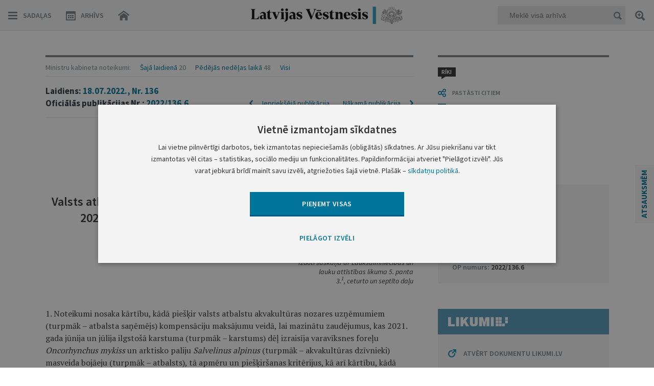

--- FILE ---
content_type: text/html; charset=utf-8
request_url: https://www.google.com/recaptcha/api2/anchor?ar=1&k=6LfAwx0TAAAAAHJ14x0TZhq-09WnAhr2UX0UIjYK&co=aHR0cHM6Ly93d3cudmVzdG5lc2lzLmx2OjQ0Mw..&hl=lv&v=7gg7H51Q-naNfhmCP3_R47ho&size=normal&anchor-ms=20000&execute-ms=30000&cb=s42p37oftzzs
body_size: 49211
content:
<!DOCTYPE HTML><html dir="ltr" lang="lv"><head><meta http-equiv="Content-Type" content="text/html; charset=UTF-8">
<meta http-equiv="X-UA-Compatible" content="IE=edge">
<title>reCAPTCHA</title>
<style type="text/css">
/* cyrillic-ext */
@font-face {
  font-family: 'Roboto';
  font-style: normal;
  font-weight: 400;
  font-stretch: 100%;
  src: url(//fonts.gstatic.com/s/roboto/v48/KFO7CnqEu92Fr1ME7kSn66aGLdTylUAMa3GUBHMdazTgWw.woff2) format('woff2');
  unicode-range: U+0460-052F, U+1C80-1C8A, U+20B4, U+2DE0-2DFF, U+A640-A69F, U+FE2E-FE2F;
}
/* cyrillic */
@font-face {
  font-family: 'Roboto';
  font-style: normal;
  font-weight: 400;
  font-stretch: 100%;
  src: url(//fonts.gstatic.com/s/roboto/v48/KFO7CnqEu92Fr1ME7kSn66aGLdTylUAMa3iUBHMdazTgWw.woff2) format('woff2');
  unicode-range: U+0301, U+0400-045F, U+0490-0491, U+04B0-04B1, U+2116;
}
/* greek-ext */
@font-face {
  font-family: 'Roboto';
  font-style: normal;
  font-weight: 400;
  font-stretch: 100%;
  src: url(//fonts.gstatic.com/s/roboto/v48/KFO7CnqEu92Fr1ME7kSn66aGLdTylUAMa3CUBHMdazTgWw.woff2) format('woff2');
  unicode-range: U+1F00-1FFF;
}
/* greek */
@font-face {
  font-family: 'Roboto';
  font-style: normal;
  font-weight: 400;
  font-stretch: 100%;
  src: url(//fonts.gstatic.com/s/roboto/v48/KFO7CnqEu92Fr1ME7kSn66aGLdTylUAMa3-UBHMdazTgWw.woff2) format('woff2');
  unicode-range: U+0370-0377, U+037A-037F, U+0384-038A, U+038C, U+038E-03A1, U+03A3-03FF;
}
/* math */
@font-face {
  font-family: 'Roboto';
  font-style: normal;
  font-weight: 400;
  font-stretch: 100%;
  src: url(//fonts.gstatic.com/s/roboto/v48/KFO7CnqEu92Fr1ME7kSn66aGLdTylUAMawCUBHMdazTgWw.woff2) format('woff2');
  unicode-range: U+0302-0303, U+0305, U+0307-0308, U+0310, U+0312, U+0315, U+031A, U+0326-0327, U+032C, U+032F-0330, U+0332-0333, U+0338, U+033A, U+0346, U+034D, U+0391-03A1, U+03A3-03A9, U+03B1-03C9, U+03D1, U+03D5-03D6, U+03F0-03F1, U+03F4-03F5, U+2016-2017, U+2034-2038, U+203C, U+2040, U+2043, U+2047, U+2050, U+2057, U+205F, U+2070-2071, U+2074-208E, U+2090-209C, U+20D0-20DC, U+20E1, U+20E5-20EF, U+2100-2112, U+2114-2115, U+2117-2121, U+2123-214F, U+2190, U+2192, U+2194-21AE, U+21B0-21E5, U+21F1-21F2, U+21F4-2211, U+2213-2214, U+2216-22FF, U+2308-230B, U+2310, U+2319, U+231C-2321, U+2336-237A, U+237C, U+2395, U+239B-23B7, U+23D0, U+23DC-23E1, U+2474-2475, U+25AF, U+25B3, U+25B7, U+25BD, U+25C1, U+25CA, U+25CC, U+25FB, U+266D-266F, U+27C0-27FF, U+2900-2AFF, U+2B0E-2B11, U+2B30-2B4C, U+2BFE, U+3030, U+FF5B, U+FF5D, U+1D400-1D7FF, U+1EE00-1EEFF;
}
/* symbols */
@font-face {
  font-family: 'Roboto';
  font-style: normal;
  font-weight: 400;
  font-stretch: 100%;
  src: url(//fonts.gstatic.com/s/roboto/v48/KFO7CnqEu92Fr1ME7kSn66aGLdTylUAMaxKUBHMdazTgWw.woff2) format('woff2');
  unicode-range: U+0001-000C, U+000E-001F, U+007F-009F, U+20DD-20E0, U+20E2-20E4, U+2150-218F, U+2190, U+2192, U+2194-2199, U+21AF, U+21E6-21F0, U+21F3, U+2218-2219, U+2299, U+22C4-22C6, U+2300-243F, U+2440-244A, U+2460-24FF, U+25A0-27BF, U+2800-28FF, U+2921-2922, U+2981, U+29BF, U+29EB, U+2B00-2BFF, U+4DC0-4DFF, U+FFF9-FFFB, U+10140-1018E, U+10190-1019C, U+101A0, U+101D0-101FD, U+102E0-102FB, U+10E60-10E7E, U+1D2C0-1D2D3, U+1D2E0-1D37F, U+1F000-1F0FF, U+1F100-1F1AD, U+1F1E6-1F1FF, U+1F30D-1F30F, U+1F315, U+1F31C, U+1F31E, U+1F320-1F32C, U+1F336, U+1F378, U+1F37D, U+1F382, U+1F393-1F39F, U+1F3A7-1F3A8, U+1F3AC-1F3AF, U+1F3C2, U+1F3C4-1F3C6, U+1F3CA-1F3CE, U+1F3D4-1F3E0, U+1F3ED, U+1F3F1-1F3F3, U+1F3F5-1F3F7, U+1F408, U+1F415, U+1F41F, U+1F426, U+1F43F, U+1F441-1F442, U+1F444, U+1F446-1F449, U+1F44C-1F44E, U+1F453, U+1F46A, U+1F47D, U+1F4A3, U+1F4B0, U+1F4B3, U+1F4B9, U+1F4BB, U+1F4BF, U+1F4C8-1F4CB, U+1F4D6, U+1F4DA, U+1F4DF, U+1F4E3-1F4E6, U+1F4EA-1F4ED, U+1F4F7, U+1F4F9-1F4FB, U+1F4FD-1F4FE, U+1F503, U+1F507-1F50B, U+1F50D, U+1F512-1F513, U+1F53E-1F54A, U+1F54F-1F5FA, U+1F610, U+1F650-1F67F, U+1F687, U+1F68D, U+1F691, U+1F694, U+1F698, U+1F6AD, U+1F6B2, U+1F6B9-1F6BA, U+1F6BC, U+1F6C6-1F6CF, U+1F6D3-1F6D7, U+1F6E0-1F6EA, U+1F6F0-1F6F3, U+1F6F7-1F6FC, U+1F700-1F7FF, U+1F800-1F80B, U+1F810-1F847, U+1F850-1F859, U+1F860-1F887, U+1F890-1F8AD, U+1F8B0-1F8BB, U+1F8C0-1F8C1, U+1F900-1F90B, U+1F93B, U+1F946, U+1F984, U+1F996, U+1F9E9, U+1FA00-1FA6F, U+1FA70-1FA7C, U+1FA80-1FA89, U+1FA8F-1FAC6, U+1FACE-1FADC, U+1FADF-1FAE9, U+1FAF0-1FAF8, U+1FB00-1FBFF;
}
/* vietnamese */
@font-face {
  font-family: 'Roboto';
  font-style: normal;
  font-weight: 400;
  font-stretch: 100%;
  src: url(//fonts.gstatic.com/s/roboto/v48/KFO7CnqEu92Fr1ME7kSn66aGLdTylUAMa3OUBHMdazTgWw.woff2) format('woff2');
  unicode-range: U+0102-0103, U+0110-0111, U+0128-0129, U+0168-0169, U+01A0-01A1, U+01AF-01B0, U+0300-0301, U+0303-0304, U+0308-0309, U+0323, U+0329, U+1EA0-1EF9, U+20AB;
}
/* latin-ext */
@font-face {
  font-family: 'Roboto';
  font-style: normal;
  font-weight: 400;
  font-stretch: 100%;
  src: url(//fonts.gstatic.com/s/roboto/v48/KFO7CnqEu92Fr1ME7kSn66aGLdTylUAMa3KUBHMdazTgWw.woff2) format('woff2');
  unicode-range: U+0100-02BA, U+02BD-02C5, U+02C7-02CC, U+02CE-02D7, U+02DD-02FF, U+0304, U+0308, U+0329, U+1D00-1DBF, U+1E00-1E9F, U+1EF2-1EFF, U+2020, U+20A0-20AB, U+20AD-20C0, U+2113, U+2C60-2C7F, U+A720-A7FF;
}
/* latin */
@font-face {
  font-family: 'Roboto';
  font-style: normal;
  font-weight: 400;
  font-stretch: 100%;
  src: url(//fonts.gstatic.com/s/roboto/v48/KFO7CnqEu92Fr1ME7kSn66aGLdTylUAMa3yUBHMdazQ.woff2) format('woff2');
  unicode-range: U+0000-00FF, U+0131, U+0152-0153, U+02BB-02BC, U+02C6, U+02DA, U+02DC, U+0304, U+0308, U+0329, U+2000-206F, U+20AC, U+2122, U+2191, U+2193, U+2212, U+2215, U+FEFF, U+FFFD;
}
/* cyrillic-ext */
@font-face {
  font-family: 'Roboto';
  font-style: normal;
  font-weight: 500;
  font-stretch: 100%;
  src: url(//fonts.gstatic.com/s/roboto/v48/KFO7CnqEu92Fr1ME7kSn66aGLdTylUAMa3GUBHMdazTgWw.woff2) format('woff2');
  unicode-range: U+0460-052F, U+1C80-1C8A, U+20B4, U+2DE0-2DFF, U+A640-A69F, U+FE2E-FE2F;
}
/* cyrillic */
@font-face {
  font-family: 'Roboto';
  font-style: normal;
  font-weight: 500;
  font-stretch: 100%;
  src: url(//fonts.gstatic.com/s/roboto/v48/KFO7CnqEu92Fr1ME7kSn66aGLdTylUAMa3iUBHMdazTgWw.woff2) format('woff2');
  unicode-range: U+0301, U+0400-045F, U+0490-0491, U+04B0-04B1, U+2116;
}
/* greek-ext */
@font-face {
  font-family: 'Roboto';
  font-style: normal;
  font-weight: 500;
  font-stretch: 100%;
  src: url(//fonts.gstatic.com/s/roboto/v48/KFO7CnqEu92Fr1ME7kSn66aGLdTylUAMa3CUBHMdazTgWw.woff2) format('woff2');
  unicode-range: U+1F00-1FFF;
}
/* greek */
@font-face {
  font-family: 'Roboto';
  font-style: normal;
  font-weight: 500;
  font-stretch: 100%;
  src: url(//fonts.gstatic.com/s/roboto/v48/KFO7CnqEu92Fr1ME7kSn66aGLdTylUAMa3-UBHMdazTgWw.woff2) format('woff2');
  unicode-range: U+0370-0377, U+037A-037F, U+0384-038A, U+038C, U+038E-03A1, U+03A3-03FF;
}
/* math */
@font-face {
  font-family: 'Roboto';
  font-style: normal;
  font-weight: 500;
  font-stretch: 100%;
  src: url(//fonts.gstatic.com/s/roboto/v48/KFO7CnqEu92Fr1ME7kSn66aGLdTylUAMawCUBHMdazTgWw.woff2) format('woff2');
  unicode-range: U+0302-0303, U+0305, U+0307-0308, U+0310, U+0312, U+0315, U+031A, U+0326-0327, U+032C, U+032F-0330, U+0332-0333, U+0338, U+033A, U+0346, U+034D, U+0391-03A1, U+03A3-03A9, U+03B1-03C9, U+03D1, U+03D5-03D6, U+03F0-03F1, U+03F4-03F5, U+2016-2017, U+2034-2038, U+203C, U+2040, U+2043, U+2047, U+2050, U+2057, U+205F, U+2070-2071, U+2074-208E, U+2090-209C, U+20D0-20DC, U+20E1, U+20E5-20EF, U+2100-2112, U+2114-2115, U+2117-2121, U+2123-214F, U+2190, U+2192, U+2194-21AE, U+21B0-21E5, U+21F1-21F2, U+21F4-2211, U+2213-2214, U+2216-22FF, U+2308-230B, U+2310, U+2319, U+231C-2321, U+2336-237A, U+237C, U+2395, U+239B-23B7, U+23D0, U+23DC-23E1, U+2474-2475, U+25AF, U+25B3, U+25B7, U+25BD, U+25C1, U+25CA, U+25CC, U+25FB, U+266D-266F, U+27C0-27FF, U+2900-2AFF, U+2B0E-2B11, U+2B30-2B4C, U+2BFE, U+3030, U+FF5B, U+FF5D, U+1D400-1D7FF, U+1EE00-1EEFF;
}
/* symbols */
@font-face {
  font-family: 'Roboto';
  font-style: normal;
  font-weight: 500;
  font-stretch: 100%;
  src: url(//fonts.gstatic.com/s/roboto/v48/KFO7CnqEu92Fr1ME7kSn66aGLdTylUAMaxKUBHMdazTgWw.woff2) format('woff2');
  unicode-range: U+0001-000C, U+000E-001F, U+007F-009F, U+20DD-20E0, U+20E2-20E4, U+2150-218F, U+2190, U+2192, U+2194-2199, U+21AF, U+21E6-21F0, U+21F3, U+2218-2219, U+2299, U+22C4-22C6, U+2300-243F, U+2440-244A, U+2460-24FF, U+25A0-27BF, U+2800-28FF, U+2921-2922, U+2981, U+29BF, U+29EB, U+2B00-2BFF, U+4DC0-4DFF, U+FFF9-FFFB, U+10140-1018E, U+10190-1019C, U+101A0, U+101D0-101FD, U+102E0-102FB, U+10E60-10E7E, U+1D2C0-1D2D3, U+1D2E0-1D37F, U+1F000-1F0FF, U+1F100-1F1AD, U+1F1E6-1F1FF, U+1F30D-1F30F, U+1F315, U+1F31C, U+1F31E, U+1F320-1F32C, U+1F336, U+1F378, U+1F37D, U+1F382, U+1F393-1F39F, U+1F3A7-1F3A8, U+1F3AC-1F3AF, U+1F3C2, U+1F3C4-1F3C6, U+1F3CA-1F3CE, U+1F3D4-1F3E0, U+1F3ED, U+1F3F1-1F3F3, U+1F3F5-1F3F7, U+1F408, U+1F415, U+1F41F, U+1F426, U+1F43F, U+1F441-1F442, U+1F444, U+1F446-1F449, U+1F44C-1F44E, U+1F453, U+1F46A, U+1F47D, U+1F4A3, U+1F4B0, U+1F4B3, U+1F4B9, U+1F4BB, U+1F4BF, U+1F4C8-1F4CB, U+1F4D6, U+1F4DA, U+1F4DF, U+1F4E3-1F4E6, U+1F4EA-1F4ED, U+1F4F7, U+1F4F9-1F4FB, U+1F4FD-1F4FE, U+1F503, U+1F507-1F50B, U+1F50D, U+1F512-1F513, U+1F53E-1F54A, U+1F54F-1F5FA, U+1F610, U+1F650-1F67F, U+1F687, U+1F68D, U+1F691, U+1F694, U+1F698, U+1F6AD, U+1F6B2, U+1F6B9-1F6BA, U+1F6BC, U+1F6C6-1F6CF, U+1F6D3-1F6D7, U+1F6E0-1F6EA, U+1F6F0-1F6F3, U+1F6F7-1F6FC, U+1F700-1F7FF, U+1F800-1F80B, U+1F810-1F847, U+1F850-1F859, U+1F860-1F887, U+1F890-1F8AD, U+1F8B0-1F8BB, U+1F8C0-1F8C1, U+1F900-1F90B, U+1F93B, U+1F946, U+1F984, U+1F996, U+1F9E9, U+1FA00-1FA6F, U+1FA70-1FA7C, U+1FA80-1FA89, U+1FA8F-1FAC6, U+1FACE-1FADC, U+1FADF-1FAE9, U+1FAF0-1FAF8, U+1FB00-1FBFF;
}
/* vietnamese */
@font-face {
  font-family: 'Roboto';
  font-style: normal;
  font-weight: 500;
  font-stretch: 100%;
  src: url(//fonts.gstatic.com/s/roboto/v48/KFO7CnqEu92Fr1ME7kSn66aGLdTylUAMa3OUBHMdazTgWw.woff2) format('woff2');
  unicode-range: U+0102-0103, U+0110-0111, U+0128-0129, U+0168-0169, U+01A0-01A1, U+01AF-01B0, U+0300-0301, U+0303-0304, U+0308-0309, U+0323, U+0329, U+1EA0-1EF9, U+20AB;
}
/* latin-ext */
@font-face {
  font-family: 'Roboto';
  font-style: normal;
  font-weight: 500;
  font-stretch: 100%;
  src: url(//fonts.gstatic.com/s/roboto/v48/KFO7CnqEu92Fr1ME7kSn66aGLdTylUAMa3KUBHMdazTgWw.woff2) format('woff2');
  unicode-range: U+0100-02BA, U+02BD-02C5, U+02C7-02CC, U+02CE-02D7, U+02DD-02FF, U+0304, U+0308, U+0329, U+1D00-1DBF, U+1E00-1E9F, U+1EF2-1EFF, U+2020, U+20A0-20AB, U+20AD-20C0, U+2113, U+2C60-2C7F, U+A720-A7FF;
}
/* latin */
@font-face {
  font-family: 'Roboto';
  font-style: normal;
  font-weight: 500;
  font-stretch: 100%;
  src: url(//fonts.gstatic.com/s/roboto/v48/KFO7CnqEu92Fr1ME7kSn66aGLdTylUAMa3yUBHMdazQ.woff2) format('woff2');
  unicode-range: U+0000-00FF, U+0131, U+0152-0153, U+02BB-02BC, U+02C6, U+02DA, U+02DC, U+0304, U+0308, U+0329, U+2000-206F, U+20AC, U+2122, U+2191, U+2193, U+2212, U+2215, U+FEFF, U+FFFD;
}
/* cyrillic-ext */
@font-face {
  font-family: 'Roboto';
  font-style: normal;
  font-weight: 900;
  font-stretch: 100%;
  src: url(//fonts.gstatic.com/s/roboto/v48/KFO7CnqEu92Fr1ME7kSn66aGLdTylUAMa3GUBHMdazTgWw.woff2) format('woff2');
  unicode-range: U+0460-052F, U+1C80-1C8A, U+20B4, U+2DE0-2DFF, U+A640-A69F, U+FE2E-FE2F;
}
/* cyrillic */
@font-face {
  font-family: 'Roboto';
  font-style: normal;
  font-weight: 900;
  font-stretch: 100%;
  src: url(//fonts.gstatic.com/s/roboto/v48/KFO7CnqEu92Fr1ME7kSn66aGLdTylUAMa3iUBHMdazTgWw.woff2) format('woff2');
  unicode-range: U+0301, U+0400-045F, U+0490-0491, U+04B0-04B1, U+2116;
}
/* greek-ext */
@font-face {
  font-family: 'Roboto';
  font-style: normal;
  font-weight: 900;
  font-stretch: 100%;
  src: url(//fonts.gstatic.com/s/roboto/v48/KFO7CnqEu92Fr1ME7kSn66aGLdTylUAMa3CUBHMdazTgWw.woff2) format('woff2');
  unicode-range: U+1F00-1FFF;
}
/* greek */
@font-face {
  font-family: 'Roboto';
  font-style: normal;
  font-weight: 900;
  font-stretch: 100%;
  src: url(//fonts.gstatic.com/s/roboto/v48/KFO7CnqEu92Fr1ME7kSn66aGLdTylUAMa3-UBHMdazTgWw.woff2) format('woff2');
  unicode-range: U+0370-0377, U+037A-037F, U+0384-038A, U+038C, U+038E-03A1, U+03A3-03FF;
}
/* math */
@font-face {
  font-family: 'Roboto';
  font-style: normal;
  font-weight: 900;
  font-stretch: 100%;
  src: url(//fonts.gstatic.com/s/roboto/v48/KFO7CnqEu92Fr1ME7kSn66aGLdTylUAMawCUBHMdazTgWw.woff2) format('woff2');
  unicode-range: U+0302-0303, U+0305, U+0307-0308, U+0310, U+0312, U+0315, U+031A, U+0326-0327, U+032C, U+032F-0330, U+0332-0333, U+0338, U+033A, U+0346, U+034D, U+0391-03A1, U+03A3-03A9, U+03B1-03C9, U+03D1, U+03D5-03D6, U+03F0-03F1, U+03F4-03F5, U+2016-2017, U+2034-2038, U+203C, U+2040, U+2043, U+2047, U+2050, U+2057, U+205F, U+2070-2071, U+2074-208E, U+2090-209C, U+20D0-20DC, U+20E1, U+20E5-20EF, U+2100-2112, U+2114-2115, U+2117-2121, U+2123-214F, U+2190, U+2192, U+2194-21AE, U+21B0-21E5, U+21F1-21F2, U+21F4-2211, U+2213-2214, U+2216-22FF, U+2308-230B, U+2310, U+2319, U+231C-2321, U+2336-237A, U+237C, U+2395, U+239B-23B7, U+23D0, U+23DC-23E1, U+2474-2475, U+25AF, U+25B3, U+25B7, U+25BD, U+25C1, U+25CA, U+25CC, U+25FB, U+266D-266F, U+27C0-27FF, U+2900-2AFF, U+2B0E-2B11, U+2B30-2B4C, U+2BFE, U+3030, U+FF5B, U+FF5D, U+1D400-1D7FF, U+1EE00-1EEFF;
}
/* symbols */
@font-face {
  font-family: 'Roboto';
  font-style: normal;
  font-weight: 900;
  font-stretch: 100%;
  src: url(//fonts.gstatic.com/s/roboto/v48/KFO7CnqEu92Fr1ME7kSn66aGLdTylUAMaxKUBHMdazTgWw.woff2) format('woff2');
  unicode-range: U+0001-000C, U+000E-001F, U+007F-009F, U+20DD-20E0, U+20E2-20E4, U+2150-218F, U+2190, U+2192, U+2194-2199, U+21AF, U+21E6-21F0, U+21F3, U+2218-2219, U+2299, U+22C4-22C6, U+2300-243F, U+2440-244A, U+2460-24FF, U+25A0-27BF, U+2800-28FF, U+2921-2922, U+2981, U+29BF, U+29EB, U+2B00-2BFF, U+4DC0-4DFF, U+FFF9-FFFB, U+10140-1018E, U+10190-1019C, U+101A0, U+101D0-101FD, U+102E0-102FB, U+10E60-10E7E, U+1D2C0-1D2D3, U+1D2E0-1D37F, U+1F000-1F0FF, U+1F100-1F1AD, U+1F1E6-1F1FF, U+1F30D-1F30F, U+1F315, U+1F31C, U+1F31E, U+1F320-1F32C, U+1F336, U+1F378, U+1F37D, U+1F382, U+1F393-1F39F, U+1F3A7-1F3A8, U+1F3AC-1F3AF, U+1F3C2, U+1F3C4-1F3C6, U+1F3CA-1F3CE, U+1F3D4-1F3E0, U+1F3ED, U+1F3F1-1F3F3, U+1F3F5-1F3F7, U+1F408, U+1F415, U+1F41F, U+1F426, U+1F43F, U+1F441-1F442, U+1F444, U+1F446-1F449, U+1F44C-1F44E, U+1F453, U+1F46A, U+1F47D, U+1F4A3, U+1F4B0, U+1F4B3, U+1F4B9, U+1F4BB, U+1F4BF, U+1F4C8-1F4CB, U+1F4D6, U+1F4DA, U+1F4DF, U+1F4E3-1F4E6, U+1F4EA-1F4ED, U+1F4F7, U+1F4F9-1F4FB, U+1F4FD-1F4FE, U+1F503, U+1F507-1F50B, U+1F50D, U+1F512-1F513, U+1F53E-1F54A, U+1F54F-1F5FA, U+1F610, U+1F650-1F67F, U+1F687, U+1F68D, U+1F691, U+1F694, U+1F698, U+1F6AD, U+1F6B2, U+1F6B9-1F6BA, U+1F6BC, U+1F6C6-1F6CF, U+1F6D3-1F6D7, U+1F6E0-1F6EA, U+1F6F0-1F6F3, U+1F6F7-1F6FC, U+1F700-1F7FF, U+1F800-1F80B, U+1F810-1F847, U+1F850-1F859, U+1F860-1F887, U+1F890-1F8AD, U+1F8B0-1F8BB, U+1F8C0-1F8C1, U+1F900-1F90B, U+1F93B, U+1F946, U+1F984, U+1F996, U+1F9E9, U+1FA00-1FA6F, U+1FA70-1FA7C, U+1FA80-1FA89, U+1FA8F-1FAC6, U+1FACE-1FADC, U+1FADF-1FAE9, U+1FAF0-1FAF8, U+1FB00-1FBFF;
}
/* vietnamese */
@font-face {
  font-family: 'Roboto';
  font-style: normal;
  font-weight: 900;
  font-stretch: 100%;
  src: url(//fonts.gstatic.com/s/roboto/v48/KFO7CnqEu92Fr1ME7kSn66aGLdTylUAMa3OUBHMdazTgWw.woff2) format('woff2');
  unicode-range: U+0102-0103, U+0110-0111, U+0128-0129, U+0168-0169, U+01A0-01A1, U+01AF-01B0, U+0300-0301, U+0303-0304, U+0308-0309, U+0323, U+0329, U+1EA0-1EF9, U+20AB;
}
/* latin-ext */
@font-face {
  font-family: 'Roboto';
  font-style: normal;
  font-weight: 900;
  font-stretch: 100%;
  src: url(//fonts.gstatic.com/s/roboto/v48/KFO7CnqEu92Fr1ME7kSn66aGLdTylUAMa3KUBHMdazTgWw.woff2) format('woff2');
  unicode-range: U+0100-02BA, U+02BD-02C5, U+02C7-02CC, U+02CE-02D7, U+02DD-02FF, U+0304, U+0308, U+0329, U+1D00-1DBF, U+1E00-1E9F, U+1EF2-1EFF, U+2020, U+20A0-20AB, U+20AD-20C0, U+2113, U+2C60-2C7F, U+A720-A7FF;
}
/* latin */
@font-face {
  font-family: 'Roboto';
  font-style: normal;
  font-weight: 900;
  font-stretch: 100%;
  src: url(//fonts.gstatic.com/s/roboto/v48/KFO7CnqEu92Fr1ME7kSn66aGLdTylUAMa3yUBHMdazQ.woff2) format('woff2');
  unicode-range: U+0000-00FF, U+0131, U+0152-0153, U+02BB-02BC, U+02C6, U+02DA, U+02DC, U+0304, U+0308, U+0329, U+2000-206F, U+20AC, U+2122, U+2191, U+2193, U+2212, U+2215, U+FEFF, U+FFFD;
}

</style>
<link rel="stylesheet" type="text/css" href="https://www.gstatic.com/recaptcha/releases/7gg7H51Q-naNfhmCP3_R47ho/styles__ltr.css">
<script nonce="fEgMZqHvGPDEyXC9y700NA" type="text/javascript">window['__recaptcha_api'] = 'https://www.google.com/recaptcha/api2/';</script>
<script type="text/javascript" src="https://www.gstatic.com/recaptcha/releases/7gg7H51Q-naNfhmCP3_R47ho/recaptcha__lv.js" nonce="fEgMZqHvGPDEyXC9y700NA">
      
    </script></head>
<body><div id="rc-anchor-alert" class="rc-anchor-alert"></div>
<input type="hidden" id="recaptcha-token" value="[base64]">
<script type="text/javascript" nonce="fEgMZqHvGPDEyXC9y700NA">
      recaptcha.anchor.Main.init("[\x22ainput\x22,[\x22bgdata\x22,\x22\x22,\[base64]/[base64]/[base64]/KE4oMTI0LHYsdi5HKSxMWihsLHYpKTpOKDEyNCx2LGwpLFYpLHYpLFQpKSxGKDE3MSx2KX0scjc9ZnVuY3Rpb24obCl7cmV0dXJuIGx9LEM9ZnVuY3Rpb24obCxWLHYpe04odixsLFYpLFZbYWtdPTI3OTZ9LG49ZnVuY3Rpb24obCxWKXtWLlg9KChWLlg/[base64]/[base64]/[base64]/[base64]/[base64]/[base64]/[base64]/[base64]/[base64]/[base64]/[base64]\\u003d\x22,\[base64]\\u003d\\u003d\x22,\x22QcORL8OCLcKvDyLDvsO7XFtwASBDwpJiBBFVDMKOwoJnQhZOw4kWw7vCqzLDqFFYwrR0bzrCj8KZwrE/K8OfwoohwpfDrE3CsxVUPVfCgsKeC8OyP0DDqFPDihc2w7/CqXB2J8Kiwol8XBDDmMOowovDoMO0w7DCpMOXVcOAHMKEe8O5ZMOGwrREYMKhTywIwonDpGrDuMKtVcOLw7gyUsOlT8OBw7JEw70xwoXCncKbZwrDuzbCmjQWwqTCrm/CrsOxY8OWwqsfS8KMGSZaw4AMdMOxCiAWe21bwr3CiMKKw7nDk1wGR8KSwpddIUTDlQ4NVMKcdsKpwotlwpFpw5VnwpbDnMK6L8OdesKzwqvDj2zDpV8QwpbDosKNK8Opb8Ocf8OOHsOvAMK1ScO/CQRAfMONDTVOPnUuwopOHsOLw7LCk8OKw4bCu2DDsmLDlcOHZMKqRl9BwqQdPxlnJMKiw5UVOMOIw7zDrMOHGnJ9fsK6wpzCsmlbwq7CliLCkwQlw4lDPjYVw6nDnTtkVEnCtBdHw4bDtA/[base64]/[base64]/Dj1FRwpsbw6rDqQUvbcO0wohrfMKUBFLCmBzDpF42VsKLWVzCtyRwPcKZOsKZw6PCgQDDvF0owpsQwrd9w7Nww7/[base64]/DjMOKWMOWwrbCncOTwpdsHhHDk8OGLsObw5bCp8KRFMKvUQh9SlTDkcOdKcOrJHoMw6hdw5vDoS4Uw6TDhsKqwpMQw7sjfEYbOFpywqRnwr/Cvngba8KLw5jCiAAsEinDriJ1PsKRVcOvWhnDoMO1wrw5AMKNBQF5w6A7w4zDvsKKVg/Dt3/DtcK7BUolw5bCtMKrw4nCu8Oxwr3CnlEFw6/Cox3CgcKQMVBiaXwnwo3CkcOFw6bCpsKlw6UpbzBWf34iw43Cv3DDrnnCiMOYwo3DncKDd1rDpG7CsMKTw4zDocKfwp8UEyXCiCJRLAjCh8ODLjTCtn7CucOzwovCpGE3fx1pw6DCvmbDhEx/G1tUw7HDnDFFcxBrJsKzNcORCiTCisKKZsOOw4ccS3lJwqXCo8O1D8KeBxlZKcOrw43Cuy7CkWwnwrbChsOewqzCrcOmw4LCrMK6w71/w7TCrcK3CMKOwqfDpAFVwqkmQzDCr8Kbw7nDvcKaLsOrT3TDn8OZfxXDonTDqsKCwqQUAcKnwpvDqmLCr8KzXS9lOMK/QcOVwqvDnsKLwrUMwoTDtHU7w4zCtcK2wqxyI8O+ZcKFRGzCucO2IMKdwqMkGU8XccOQw5FFwrNgPsKgBcKOw5TCsBXCjsKsFcKlQEnDjcK4T8KyHMOQw5BMwr/Cj8OafzQCb8OiTzgBw4FCw4lbfig8OsO0STMzBMKVBX3DmFrCt8O0w4RLw4nDg8OYw43CnMOhXVYrw7NfM8KSAHnDusOYwqE0UyBjwpvClgDDtyQocsOdwr9/wpNITcO6GMKjw4fChkJqVR1vDk7DiVTDu0bCscOAw5jDm8KQH8OsMgx5w53DjSwMRcOgw7jCtREybx7DowUpwrItEcKpCm/DlMKpScOicQVDMlBHDMK3AgfCrsKrw5kLPyMdwrTCnBNcwqDDscKKEzMaMix+w6kxwpvCscOuwpLCqQfDu8OfDsOlwpXCj3zDiH7DsRpmbsOuSxXDt8K1ZcKaw5cIwrLClWPDiMKuw4I7wqc/[base64]/Cm8KEwqHCqcKoCcK8wqzDn8Kow4dnw55ZQD8IZ0EPcsOvcSbDo8KMXMKow6VrJzVawrVyG8O9NMK3acOGw4oewr9dIMOvwr9/NMKow40Ew7pPf8KFc8OIO8OCKkh8wp3Cq1LDm8K0wpzDrcK5f8KWZ1MUL3M4Qkt5wpUzJifDkcOKwp0lMTsvw5IUDG3Ch8OVw5jCmkXDhMOEfMOeH8K3wqI0WMOgWA0Tbn4HWB3DjiLDqsKCRMK4w7XCu8KueR/CgMKLZTHDnMK5BxhxLMKYbsObwqPDkxHDrMKbw4/DgsOKwr7DhlJHIDchwpQzYRTDvcK6w4kTw6d8w48GwpfDi8KnDA8Fw7h/w5zCsmPDiMO3PsOrAMOUwo3DhcKYR18+wqU9b1wDPsKlw7XCuSTDl8K1w6kObcKrTTd9w4vDpHzCuT/Cj2DCnsOswrteb8O7wrzCtMKKEMOQwp1DwrPCqkvDuMOmVcKbwpswwr5hVUEzw4HCosOwdWRmwpNOw43CiFpJw40kCWIUw5sIw6DDpcO6FGk1RC7DtsOxwrN0R8KNwoTDpcO/[base64]/w4QRw5LCjcO0w4Fof8O+w6XCnsK4w75hwpzCssO/w6jDl2jCtBMDDhbDq2JNfR5hIsOaWcOowqsWwrNtw7DDrTk8w4Y/wpbDvCjCrcOMwrjDtMOpE8Onw6BQwrVsLUBoF8Ojw5Y4w7bDuMOJwpzCo1rDk8KgPBQFQsKbDwBrRQwecTjDqCU9w43Ci2I0LcOTIMKOw53DjkjClkBlw5QLXsKwDzRow60iI1XCicKxwopUw4kFIGXCqHlTcsOUw69+A8OIP1/[base64]/DkXnCgVwUasKoQ8K+wovCqDslw57DrcKpw4dQJxvDpG9tExzDsxUiwr/CpHjCgDvCvQxMwooEw7HCvn1yZEwWUcKRIHILZMOtwpIjwp8jw68nwqICcjrDsRh6C8OnaMKTw43CrsOGw6TCm1Q6WcOSw5k1WsOzC0Y2QGsQwr8ywqx4wr/DrMKnGcOyw7nDlcKhWz82eUzDvsOTw48jw79Zw6DDgT3CrcOSwpJcwrnDohfClcKTST5YPSDDp8K0DHAZwqbDiSTCpcOow7xBGFogwo45BsKiRcORw5snwoUcN8K4w5/CosOuFMKvwplGNSLDk1N8GcKHVzjCo3IDwpXCi0Qrw6pHGcKxW0HCqwbDosOLWlrCq3wMw7tcc8KSKcKvLVx9Rw/CsmPCpcOKElTCox7CuWpQdsKzw5YRwpDCs8K+SXZjAm0SRcK6w5DDt8O6wpXDq0lpw7hhc2vCrcOMFCDDqsOSwqUbDMOXwrrDiDABRMKnOl7DtRDCt8KzeBJKw5NOTDrDtC8Hwq/[base64]/CoETConXDpMONWVnCjcOlXA7DvMOLwoXCm23DgcKUDSDCtcK1esKZwo/ChSPDoy5iw58SAEvCmsOjM8KuZsOxXsO5S8KlwpklZFjCqyfDmMKGHsK3w57DviTCqUMzw4/Ck8OuwpjCicOlHgXCmsOgw7tDXQPCn8Kze0p2byzChcOOYkgJVsKoe8OBYcKCwr/DtMO1Q8KyZsOIwpB5ZHbCncKmwprCqcOSwoxXw4DCnx9yC8OhGCXCgMOicS9KwpBWwotrAMK+wqIfw7xUwq3CoUPDi8KmbsKtwo50woNiw6LCgTstw6TDpl7CmMOEw6FebDt3wr7DvEtlwoksScOMw7vCiHNiw6TDtsKbAsKGIz3CtwjDtXd5wqh8wo1/JcOhXiZZwprCkcO3wrXDssOmwrzDtcOqB8KBZMKIwpfCj8K/wrzCrMKEKMKHwqEzwqNzYMOLw5LCgcOwwoPDn8KDw53ClStzwpPCkVd1CxDChgTCji5awqzCq8OnYcOQw6bDk8K/[base64]/wqLDkMK7w5AlOUorWsKTVj3ClsK+TQnDu8O3ZMKuf2nDsQkxQ8KTw4nCui/[base64]/wqDDgSrDpcK3MCvDkSnCtmpwRMOnBgXDqcORw7IKw7jDq0E5BUM9B8O6w4ceTsKqw4AQTVXCqcKsZGjDjMOFw5R1wo/DnsKow4dzZC0uw7bCvzADw5RoXwRjw4zDosKFw5rDqsKyw7sFwp/[base64]/CvmRDcsK1LEsPW8KzPzHDgkDCnHlmwpQ+w6/CpcObw5t/w6fDozMcAg1HwrLDpMOAw5bClx7DrAPDksKzwqEBw7jCsjpnwp7Duh/DvcKsw7PDqWI/w4J0w7Z5w6DCgVjDmm/Dt3XDssKQDTfDlMK4wqXDnwAywp4EOcKrwpx9CsKgdcOVw6vDjsOEBy/CucKnw7pMw7Now4nCjDMYfnnDrMKAw7bCmA9bcMONwpXCs8KiZjTDjcOYw7xMD8Opw5kNasK0w5c3MMKgVhzCncKLJcOJNWfDomZ/wpwrWFnCtsKEwpXDrsOLwpfDqMOzf081wqDCi8K0wpozd3nDm8OxWU3Dg8KEWE/DmcOHw5EKesObYMKLwpYEfnDDksKQw67DuyrCjMOGw5TCo3jDhcKewp80QGRwRnpswqLDv8Ohb2/DohcaCcOcwrVlwqAIwr18XFrClsOXGAPCtcKEKcOxw4bDoDduw4/Cv2B5wp5QwpbDjSvDg8OKwpd4PMKKw4XDncO6w4HCusKVw59cITnDlSASV8OLwqnCpcKIwrTDkcKIw5TCrcKEMcOuWlfDtsOQw7gaB3ZMIcOTFHDCncK4wqLDnMO3bMKfwo/Ck2TCkcKNw7DDlhZ4wpnCpMKPHMKNMMOmZydoGsOwMA1hFDbCnXByw7R/ECp+UsKIw4LDgmrDnFvDkcOrCcOJZsOkwo/[base64]/CvC3Cjj7DlxAjMVJhBQ8Swoh5w4nCtcOywqbCnsK0acOZw7kGwp8twpQzwoPDrMOPwrXDhsKfI8OKEy07DHZcD8OKw7dGw7wwwoUjwr3CjScvYlhNX8KFD8O3dVPCm8KHX2N9w5HCtMOIwrfDgUrDl2/CosONwqbCuMOfw6MVwojDt8O+w7XCvlVKcsONwpjDncKuwoF2SMOxwoDCucO8wq8LNsOPJH7CgV80woPCucO/KBjDozNBwr9TJSsfcUjDkcKHYBMHwpRKw5k/NBxMR0s4w6jDv8KGwrNTwpY/ME0qfMKaDj1eFcKVwrnCocKmRMO2UMKkw7rDq8O2P8OnHcKww5Y0wrokwqXCo8Kow70kwq1Ew5rCisKnAsOcXMKPY2vDgcKtw68HMnfClMKSJkvDqRXDu0zCgGIsVB3CqAbDpVpSAm5/R8OkRMOEw4loFUDCiStIAcKXShh3w7gRwrPDksKOFMKSworDsMKfw6N0w4tUG8K7dGfDs8OqFsOZw7fDrwjCl8ORwrshGMOTHi/CgsODC0pQEcOkw47ChyLDo8KHHFgYwonCu2PCu8OKwofCuMOeVzPDpMK0wpXCiXPCp3wCw7vDisKwwoISwpcXwq/CgsK7wqvDkF7DmsKMwqTDgnF4wq9kw74tw6XCrsKARMOCw5YkP8OZTsK1VSLCpcKcw7dRwqbCp2DDmg4jBU/CqjlWwr7CiilmTDnCnAbCgcOhfsOOwo8aajHDmcKJEDUUw77DpcKpw7jDvsKAI8OMwpd/[base64]/Cu8O8K8OHb0B7W8KvwrbDgMKawoxaw47DqsK5EQHDpkpDe3cDecO/w6lywrHDmVrDsMKOGsOeZsOZcFd9woBYeT01e39JwoUsw73DisKFFMKFwpDCkBvCiMOfIsODw7VAw4Mpw5E1bmBPfAnDmApqYMKAwr9WThTDsMOyYGtBw7FZYcOKHMOMSz0+w6MTB8Oww7HCmsKwWRLCi8OBLFQTw6wxGQkFWcOkworCiUQ5EMOTw63CrsK1wqHDpS/Ci8OCwoLDk8ODQsKxwqjDuMKbacKiwrHDvsKgw64AQcKywpBTw77DkyoCwoBfw54Wwr1iXVDDqGBew6lPM8OySsOkIMKDw4ZCTsKxRsKGwpnClMO5YcKrw5PCmyg7cSHColfDhAPCjsKDwrxlwrczwoYXEsKrwrRTw5hWGF/CisOwwqXCvsOgwoHDncOCwqrDhEnCvMKgw5cWw44xw7bDmGDChhvCt3ciRcO9wpdpw5/[base64]/W8Opw6BSw4rChMKqGVdqN8Orw63DsMKJdsOJZRrDtUodTcKAw4PCnBJvw6gKwp88QFHDo8O5VFfDgF1ga8O9w6AZLGjDrVPCgsKTw4bDig/CnsO8w51uwoTDvxNhKlk7G2RFw7M8wrjChD/[base64]/wrrDpQvDgDrDmcKkw7I7XsOXNcKLwonDvsKCNzsdwofDtMKvMRErK8OSawPDsGNUw7DDuhBDYMOcwoNREyzDiFdLw5DDsMOlw4cbwrxkwpTDv8OYwoZAFEfCmBx/w5RIw77Cr8OzXMOuw7zDvsKYAg5tw6AjGcOkJhjDoExRV1PCucKDdl7CocKRw7PClhRjwrLCvcOJwrcZw4vDhMOyw7nCqsKnKMKPIVMZaMKxwr0pSS/DosOdwqvDrE/DiMOMw57DtcKOSFJwQCjCpSbCvsKzBirDqh7DiATDlMOow6lQwqRPw6TCtMKaw4HCg8K/VjnDtcKUwowGKjobwr0iAsOXP8KgNsKmwqMIwrnDhsONw6YPV8KPwo/DjAkpwr7DtsOUQcKUwqoyd8OMTMKjC8OvScOzwp/DqnbDjsKAKcOdd0HCsifDunYlwqFWw67DsTbCjCzCqMOVfcOrcDPDh8OmPcKzfMORbhrCu8OwwqXDulZbBcO5H8KYw5/[base64]/[base64]/DpcKdw6YWTWQBdkLCplLCtzQbwqvDgkDCg8OSTgTCpcKAajnCqsKuSwdswqfCosKIw7DCusOpfUgVU8Oaw45UPA1lwqYjPsKwTMK9w6FUZcKWNRMBV8OmHMK+w4rCocORw6k+a8OUCA/Cl8OdDxzCrcKiwoPCinjDpsOccU1VOsOhw7vDtVctw4DDqMOuc8O4w7h6TMOyUEHCmsOxw6fCrR/[base64]/[base64]/ATdeI2XDuktBNX7DkgfDgsOAw4jCslJuwqnCg0ErZG5jcsOcwqE0w7d2w4hwAGPCiXYowplASE/ChDzDhgPDjMORw4HCkQ4+B8OowqjDtsOVD3w5S0BFwow4e8OYworCh2VQwqNXZBk7w5VSw7zCgx9GTBhOwpJmecOxIsKkwoTDgMKLw5tMw7jDnCzDiMOhwrICA8Osw7Raw6EDZGxQwqJVNMK1RQbDq8OGc8OcXsKGfsO/NMOSYCjCj8OaCMOsw4UzEjsIwq/DhU3CvAnCnMO+BWrCqGcjw7sGLcK7wrtowq94fcO0E8ObDiohGzUdw7ptw4zDtw7DoFBEw5XChMObNiI/VcO/wqPCqlgiw5cWfsO2w6TCl8KUwozDrUzCjHsbZkYNQMOMA8K/aMKUdsKKwqRew5Z/[base64]/AUjCpQXDqMOtGX4HwprDhsOVGRHDjgjDrxBgw6LCnsOBQz51UmETwoQow6bCsGctw7pAfsOhwoslwo0ww4nCtVFDw6VnwqbDl0lKBMKCA8OYWUjDhGcdesOmwqE9wrzCuyxdwrBNwqUqesOqw5NGwqvDrcKEw6cacEvCt33CqcOsLWjClMO5EHXCqMKawqYtdG8/F1ZPw5Mwf8KTWklDHmg7MsOUesKpw4VCZyPCnEIgw6MbwoFRw4XChEDCv8OEYwZiDMOkSFB9CBXCoRE8c8OPwrUvecK5TEnCiykMLhDDhsOLw6fDqMKpw63DqkLDrcKWAWPCm8Ogw7nDtcKcw5BECF8Zw69Yf8Kpwp16wrUrKMKHDC/[base64]/w71MwrQCw5h8TwfCpsOXDlDCsMKpKktTw4fDjSkLeC/CnsO/w58awpIHFQpXV8OQwrjDsEPDpMOddMKjfMKDI8OfaXXCrMOCw57Dmwt8w4fDj8KEwrbDpxcZwpbCpsK8w75ow7x+w6/[base64]/w59TF8KKw6nCqG/ClMOXw6VSwpHDncKEw53CiHphw5DCk39POcKMHz5QwoXCmMOLw4fDnRldX8OSeMOnw7luDcOmIEsZw5d9S8Kcw5F7w6xCw5DDtxxiw6jDk8KMwo3CusOWBhw1VsOQLS/[base64]/CgTV5bmVQwrnDtiAcRlTCmcO7EhvDg8Kew45oZi7CvxfCj8OQw640w5rDncO8OA/DqMO0w5kuKsKswpvDqMK/ax4kUmzDs1cAwqp4CsKUH8K3wocAwoYzw6LCncOtKcK7w6cuwqbCv8OcwpQCw4jCl2HDmsKfEUNQwqLCqVccCsOgQsOtwrTDt8Onw4HDkzTCp8K9ez0lwp/DkwrClFnDuivDvcOlwqF2w5bCk8Oqw75kTgwQWMKiXRQCwqbDtFJvdzEiTcKuVMOuw4/Dry00wqzDjRN8wrjDucOMwoJ5wrHCtnbCtV/CjcKBd8KmE8Onw7oZwrRbwrvCqMOKOFVJVGDDl8KOw40Bw4rDtyRuwqJzdMOCwo7DiMKIG8KLwrvDjMKmw68Jw5hrMmdYwpQjDyTCpWvCgMOaOFLCrkjDgTtqOMO2wojDmEIMw4vCvMK0PktLw6PCt8OZZsKLNnPDmyjCuishwr97WTXCgMOLw4slck/[base64]/Dkn/CssONXMK8w4jClVx9wo9ow5MnwoXCl8Ohw7NQR0PDkTnDrhjCucKFVcKewp48w4jDjcOuDivChGLChVLCs13ChcOqRMOEWcK/cEnDj8Kiw43DmMOuW8Kww6fDncOAScKPMsOlO8OGw79HYMO4MMOcw6/Cn8KdwrIewqtlwpFXwoIAw7LDksKnw5nCi8KTWAITOwJ9blRRwpoFw6HDvMOuw7nCm1zCqcOUMT8ZwrJjFGUdw4V4aEDDliPCjxJvwopcwqlXwrt4w41EwrvDvzAiLMO0w6/DqThXwpPCjHfDtcKvZsKmw7vDksKXwo3DssObw67DkDrCv3pbw7LCs2N3FcOnw68Awq7CmBXDvMKIdcKLwo3DpsO/[base64]/CjApGwoLCmFPDuXDCpgjDqMOFw4wNw5lyNW3DnMO0woQAw5AFEMKvw6zDnsOGwrXDqihpwofDisK/IMOGwq/DrMOaw6pxw7HCmcK0w65GwqjCt8Oxw758w5nCl2cdwrDCtMKuw6p9w5cyw5MCCcK2Rk3Di1bDjcO0wo0zw5LCtMO/VlzDp8Kewr/CsBBgNcKswokvw63Cl8O7K8KfJmLCkwbCiV3DtHE5RsKMJFTDhcOyw4tPw4EDMcKfw7PCvg3Do8OxGkLCv2E6JcKaa8OaGn/CnjnCnC/DgEN2dMOKwqbDtRQTFD0NCRVOQTZww6wiXwTDt3nCqMK+w43Chz8VMgHCvkUMHyjCsMK6wrN6aMKLRicPwrxTLW4kw7bCicO3wrnCuF5WwppcTGITwoRiw6PCtz1NwoNGOsK6woXCg8ONw70yw7BHN8OlwonDucKmGMO0woDDpHfDoQ/CmcOkwpLDuBIUEzNfw4XDsinDrsKXSRjDsyB3w7vCpg7DuCEPw6hqwp3DmMOdwoNgwpXCtirDg8Ojw6caOwktwpkxMcK3w5zCh2HDp1PCqkPCksOkw4pZwq/[base64]/CjcO6w6rCh8K7woDCncO8RRpDAHbDlsOoMUsUfyJmBgR6w7DDscOWF07DqMOZP0/Dh2pswphDw67Cs8KbwqRDQ8Kxw6AEByXDisOfw6dUfkfDvyEuw4fCk8Oow4HCgRnDr3/DucKpwp81w6oFXkVuw7rCgVTCpsKzw7oRw5LCscKuG8K1w6pXwrNvwovDsGrDk8OMNnjCkMOWw6fDv8O3dcKiw41pwrImT0QuMwgmJGLDl21Mwo4nw7PClMKmw53Dj8O7BsOGwosmYMKIXcK+w73CvmssOB/[base64]/DpX3DrMO6wrrDlkwUS8KPw77Drn5Iw4V+dsOSwqcPBcK1OypowqkkT8OfKzwFw5AWw6Bswo1eWz9bFB/DqcOVeT/CrhUKw4HDh8KMw6PDl23DqmvCpcK5w4A4w63DhmpMLMOqw6sEwofDjk/[base64]/w7nDjcOyw4UCYmfCnsOrL8OcwpjCgsKMw7rDkhrCr8K5Gz/Dt1LChXXDjRZcE8KFwoPCjzHCuUI5TzrDjQY6w5XCv8KOEnpjwpBywp1uw6XDqcKTw50WwowywobDoMKeCcOodcK6OcKwwprCo8KMwpsgfcOSXWNvw6nCisKaL31zHGBfahdpw5jCqA41FghZEkzDmW3DoVbCsioJw7PDkmgGw5TCkHjChsKEwqMwTyMFBsKOIU/DlcKYwqgVOSnDuy1zwp/DisKZBsORJyvCgFEVw7oZwrsIB8OLHsO+w7XCusOKwp1aPy5JcEHCkxHDoiHDm8OZw5ogE8O/wojDrHENFlPDhWrDlcKww77DvgM5w6rCqcOUOMO9MUYlw6LCv20ewrkyT8ODwqbCvXPCpsKIwrxABsO/[base64]/[base64]/CuMOdI8KxIcOwNcKtRcKaGHxGSgh4Z1XCuMK/[base64]/wopkQ8OFwqXDvFcHS300w6ITwpMcF0otdsO4ecK6Aj7DncOCwqHCkERZJsK+Tno2wpzDnsO1HMKFdsKjwqltw7HCv1sxw7Q/[base64]/DsmRlwo14wqI1wqE7w4/[base64]/CsgLDriPCsCDCr0RWwrRQTGAvw6TCosK/N0DDrcKzwrXCuVRAw4w+w6zDhA/CgcKRBcKHwqfDvMKrw5vCuVfDtMOFwpthM37Dn8Ocwp3DuxR/w4tQYz/DjiJwSMOtw43CintWw6N6C3rDlcKHdUxQaCcGw6LCnMOJZU7DrwV6wrcsw5XCicOGT8KuJsKDw4d2w5hTO8Kbwq/Cs8OgYw3CkxfDhQEww6zCtTBTU8KbWCFyF0hPwpnCkcKrOEx0ZgvDusK3wp4Ow6fCgMONIsORXsKhwpfChCJlaF/DrQhJwpNqwoPCjcObehEiwoHCmU8yw4PDq8O8TMOjN8ObBx1vwq3CkGjCi3rDoWdwB8Opw6ZSJXITw4B3PS7CqDFJbMK1wqjDrBlhw6PCtgHCqcO/wqbDmBfDtcKHBMKrw4TDoB3DssOPw4/CilrCsnx8wow+wokkOVvCp8Kjw6TDusO0WMO5HyvCisOdaSEvw4AraA7DvCXCt1YIE8OMU3/DoHTCsMKOwrTDhcKRa3dgwpDDn8Kew58yw7BpwqrDsQ7DpcO/w6hnw4w+w7ZAw4ItNcKfTxDDvsKmwq/DvcO1B8KNw6PCvVYNacOudH/DvXlpV8KfPcK9w51YUlgJwo4rwq7DgMOhXF3DicKZcsOSLMOew7zCoXB/VcKTwphwHF3DsSLCrh7Dn8KdwqJQNT3Ci8O7wpDCrQdPVMKBw6zDlMKwG2vDg8KQw60jXkwmw7wSw6/Dl8KPOMOJw5bDgMKIw5wFw7RKwrsWw4LDqsKoV8OBSVrCicKMaUQ4bknCvztvYifCr8KuacO0wqAFw6h1w5RQwpPCqMKQwrlnw7HCvMK/w51nw6jCr8OowoU/GcKVIcO+ZcOjSnYnExzDlcKxJcOkwpTCvcK5w6XDs3k0wqjDqDoZDgLCr2/[base64]/[base64]/CuQjCocKdMMKSDR5mw5fDt8KtTsOYwrluEcKnBjPCvsKEw7jDkzvCsR1zw5rCpMOjw5klZ0tIM8KTIgrDjyLCt0ADwrHDlMOqw5rDkwvDuSJ1EAYNaMKlwq9nMMOlw7h5wrZMOcOFwrvDlsOrw5gTw77CgyJpJQ/CtsOqw6QCVcO+wqTCh8KFw6rClzwJwqBeHyUFSl4mw6Bawq8tw7J2PsKPN8OVw4rDm2p/[base64]/DpnR8KsKTw6bCoD1Qwo5aLHoXwq0oDmnDgkMTw7UxLUhOwoTCmkdtw6hLFcK3ehrDvljCvsOSw6XDpcKGdcKrwrYPwo7CpMKbwptTB8OVw6/CqMK5GsKqezPDnMOiDwXCnWpFLsKQwrvDhsKfFMKhb8OBw4zCvV/CuDTDhRnCoxvCq8OaNTIzw4Vxw6nDmsKXDUrDiXDCuyQow6LClMKQC8KXwpsCw4BzwpHCucOBV8OvAxjCk8KZwo3Dkg/CvE/DqMKsw4tOIcOMV2MydsKoE8KiIcKvd24NG8OywrgMCzzCpMK5QMO6w70uwp01OFNTw48cwpTDv8O6U8K9woEaw5vDo8K9wpPDsWoiCMKuwrXDl2nDq8O/woU5wqV7wrvCk8O1w47DjhNowrY8w4Z5w5nDvxTDpUoZXXdjSsOVwplZHMOFwqnDsjvCsMKVw5lhWcOLUFjCuMKuPxwzdw8zwoZLwphHMGfDkMOzK1XDpcOdHgM7w451UMKfwrnCkwjCmX3CrwfDlcOHwq/Ck8OtYcKkbl7CrEVcw5oQSMOXw5ghw6oeC8OMHiXDucKKRMKpw4fDpsKGc2AFIMKTwoHDrEtwwqfCp0bDmsOyM8O6OlTDgz3DlSrCt8O+ClrDtEoXwqt9HWpVPMOWw4dIBMOgw5HCv2nDj1HDrcK3w5jDkmlqwpHDi1J7K8O9wpzDshXCpSh/w5LCuwIywr3CscKxYMOqSsKEw4TCkXhVdibDhGFAwqZHTgbCkzIhwqzChMKMfWspwoR5w6lawq06wqk4DMOyB8OpwqF5w74VQUjCg3VkG8K+w7bCsC0PwoMQwqPCj8ONR8KUTMOsDFNVwrgYw5/[base64]/CmiXCl8ORwpLDl13CmzIiDlPDohcxEsKdworCoTXDs8OKMCXCkB1pKWRoUcKsalXCtMOnwrp2wpw7w75MXcK8wqDDqcO3wpfDiWLChFkROsKjHcOjOSLCg8KRQHsyRMOKAGh/DCHDg8OcwrDDrVXDl8KKw7NUw5kbwroFwqk1U0/Ci8ORIMKCSMORLMKVbcK9wpUhw4p6UTMQTEI9woDDjkbCk3tTwrrCpcKobyZaHyPDlcKuMBVRMMK7KxvCqcK6GARQwrdowrTDgsKeTFDCtinDgcKFw7fCncKTOjHCp2jDtUfCusOyGEDDuj8eZDzCqS0Ow6vDvsOzGTHDjzk6w7/Dn8Kaw6PCocKQSkVuXicWXsKBwp85F8OyHHhRw7Elw7jCshfDnsOyw5UFQiZpwp9zw5Zrw5LDlDDCn8K+w6QiwpUSw6fDsEYGZ0/[base64]/CjjNTaALDjCYICcKhPltVIBd2QHRYNgjCuBTDg2rDnCYhwpoKw7F5a8KRFhAZMMKrwqbCtcOIwozCuCVlw5wjbsKJKcOqflvCqlZ/w4INNXDDtVvClsOaw4/Dm00sUGHDrghaI8KOwpJUbApuWz5XalMUAzPCulzCsMKAMGPDgArDiTnClyDDu0zDpirCsWnDrcOIKMOGAmrDkMKZS08KQ0dAXGDCgEEQFD1JesOfw5HCpcOQO8KTasOAbcKPRzJUTGlWw5rCqcOsFWpfw7/[base64]/DmsKOwqJzwqrDrhEsw4Y6wonCmHDCgw9ywqfDvyLCuMKsciZXUSDCn8KKL8Ogwow5K8KBwpDCjGrCjsKlL8KeFTfDqFQCwr/CognCqxQWYcKowrXDuwXCqMOSHMOZfGIEAsOuw7YiWQnDnDfDskRVHcKdI8OawozDsQDDqcOqagbDgQPCr1I+SMKhwoXCrwbCgjXCt1TDkkfDt2HCsypRACTDncO9DcOswrPCrsOgT38CwqjDjMOew7safC05H8KgwoxiDsOfw7tzw5XCrcKBNU4Yw7/[base64]/VMKWwpLDsUkDwp8PLHrDmDjDkhjCi8OaDyocw6PDrcOgwqrCoMOqwpUCwqsTw6kZw70rwo4Gwp/[base64]/Dty4sGsOqK8O0Sjppwp5ZYMK4KcO2Kh90FWvDvSjDoHHCtx/DlcOzbcOtwrPDqjtywpcBGMKIE1fCusOAw5xYelRqw6VHw4ZBdsO6wqA+F0XDlxcpwoRrwoo6aWAuw4XDqsOMXELChCbCvcKvRMK8FsKrHwZ4LMO/[base64]/[base64]/[base64]/CMOxTMO9woXDrMKTeGZ9wpsewrg9MsOew6oRDsKmw5lzcsKPwo9lOsOKw4YPXMK2L8O/OcK+UcO5L8OuGQ3CucKvw61lwoLDuSHCqEPCh8OywrEXJgonNQTChcOow5nCiyfCgMK9P8KWHwtfGMKcwr52JsOVwqsdasORwpNrVcO/FMKpw5ExH8OODMOLwr3CnWt4w70uak3Do2fChMKFwoHDrGkOAzDDp8OFwoAlwpfCl8OXw7fDriPCsRE1HUY/[base64]/CmcONwqPDvw5mw7PCh8OnJBpfwqA+w4cCG1XDmn1SI8O1w6dlwo3Dk0Rvwqt9X8ONH8O0w6fDksKUw6HCqmZ/wo1fwqPDksO7wp3DsELDjsOVFcKnwojDsClAB34hGhHCj8OwwrRkw4BawowGMsKcEsKewojDuijDjwULw5d0FGDDr8KVwqhBK0t3J8KSwqMVesO6VU9kw7gXwoB4WR7ChMOMw4rCgcOnNl4Ew7/DjMOfwrPDoQzCjjDDonDDo8KTw4BAw7kxw6/[base64]/Cg8OTXkxJMMKQwrTCr8KMw4vDgMObwrvDvMOew7/Dhldsa8K/w400fQBRw6HDjV3DrMOZw5TCoMO6ScORw7/[base64]/UsOsbkQkHSxWfy9iRg/[base64]/DvcOCNMO/[base64]/Cm8OKQHJiw77CtBAuwo7Cn8K2QlcYD8O+SDXDiMOewpXDoRJRLsOQIWnDo8KxVTs/TsOUTEVpw67CiksMwoFtDDfDt8K+wq/CucOlw4zDv8O/[base64]/UXxfDyzCqcKfw4ZnwrvDhsO+w6M7w6nDrEoxw78xS8KvQ8Ovb8Kkwr7CncKZBjTDj1sxwrI/[base64]/CpwoRw4DCn3kxwo3DgMOcNsKFLjoRwpnDksKqL0/CvcKvImHDrxHDoC/DiCQpWcOIRcKiWMOXw6dAw7INwpbChcKSwrPCnQXCiMOjwp4bw4jDinHDtE0LEx0jBhTCkMKcwo4sD8Omwpp1wqYHwo4vYcK/w7PCvsOFdC5XLcORwopzw7nCoQFYEcOFRWPCn8OWcsKOWsOHwpBhw5dRQMOxLcK/DsKPw43ClcKpwpbChsK3PzfCqMKzwqg4w6nCkk8ZwqVawo3DjydawqvCvWxYwrjDk8KYagI8F8Oyw7NqMw7Dq1fDh8Oaw6IbwofDpWrDqMKXwoMRJiFUwpE/w5rDmMKHRMKfw5fDiMKCw7QSw6DCrsOiw60sI8KrwoQbw67CulpWDAQbw5rCjHggw5LDk8K3NcKUwqlEFsO2V8Ogwo0/wrvDuMOlwonDqh7DjAPDpiTDgVHCqsOLThTDqsOFw50xel/DnjrComfDjGrDtAMEwofCicKbKlQIwqQww43DjMONwpEyPMKoX8Kdw5wbw5xadsK9w7DDjsOFw55AYcOYQhDDpxTDjcKee1nCkzBcLMOVwoMZw7nCisKUMQjCqCU+KcKJLMKfBgQhw7UqHsOIGcOyYsO/wppewqpZV8ORw7YnJS13woxVTcKqwoBOwrptw6fCo3doG8OBw50Dw4kJw5jCqcO0wpXClsOfRcKicRcWw7xlRcOYwqzCvgvCl8OwwoHCpMK8UALDhxrCrMKrRcODBmUyAXk6w5/Dq8OGw7sPwq9lw7VEw49OG11YP1gCwr3CrjFBKMOLwoXCpsKnW3/DqMKvUXUrwrpPI8OUwp3Dh8O4w4l/Ok4QwqNifcKMLTvDtMKewo0gworDk8OhJsK5EsOjYsORA8K7w4zCp8O1wr/DmS/Ci8OhdMOkwroNEXfDviDCj8Odw6rCosKiw7nCimPCgMKuwqA2bsKiYcKXSFUSw7RUw6cVfkgeCMOSWTLDuCjCtMOkSRPCvCrDlH0cJcO+wrDCg8KIw6Vlw5k8w5FdTsOobcK4SMKBwo8wSsKrwroXdS3DgsKhdsK3wq7CmcOkEMKjPS/CgkZNw5pCfBPCoiYcCsKZwq/[base64]/DuG5HSsKGTg1ow77CnjTCv8OvWcOrWMKlw7PCs8ONDsKPwo3Dg8O3wqNmVGsJwq7CusK0w6BKT8OUWcKdwpJ/WMK1wqJyw4bCgsOrOcO9w7HDrcKbIk3DhyfDmcKfw77Dt8KFVlZwGMO9dMODwqodwqQ8AUMBBhJMwrzChXPCiMK+cyHDpEjChmcqU2fDmC4BQcK+PMODWknCs03CusKIw6FjwqErKhrCnsKdwpIdDljCuQ3DqlJBPsOXw7nDtA8Fw5/Ci8OJHHg8w53ClMOZblPCvkIww4ZSV8KTbcOZw6rDt0bDvcKCwpTCosKzwp4vasOowr7Cpg8qw6HDrcOdYgXCtjoTGBvCvF/Dm8OCw5guASDDjyrDmMOAwoZfwq7DsX7DgQgawpbCgg7CncOLN3ANNE3ChxzDt8O5wp3CrcKfYVTDtGvDosOEU8Ogw5vCsjRNw6k1NMKXYytMd8OEw7QcwofDt01kNsKjJBxpw7/[base64]/c8KxM8KMwr7Cp8OMUxbCswpGwqHDjsObwpjDlcOHWSXCp0TDnMOYw4JCMkHCtsKtw7LDmMKvW8KEw6YQF2LCiydSAjfDjMOqKTDDmAnDuiBSwppZejHDrU8ww5vDr1YvwqTChcOiw6zCihDDlcK+w4pEwr/CisO6w40kw5dNwo3DnBnCmsOGYGobScKSFCYzIcO5woHCv8OLw5XCtcK+w4LCi8KgSXjDhMOGwo7Ds8ONP0k0w6l4NlQHOMOAb8OxRsKswrsMw4F9BzIXw4/DmX18wqAUw4vClT4bwqXCnMOIwoHCiA9fNAwhdjzCt8OEC0A/wrljdcOrw5hGccOFCcODwrHDmyHDocOqw4DCpRhvwqHDqRjCtcKaWsKzw4fCqDNlw6NBLMOfw4VmKGfCnm9qQ8OJwqnDtsO+wpbChi1ywqt5CjjDgi7Ct23DuMO6bB8rw5vDksOlw7nDm8KawpbCrMOTKjrCmcKgwobDnmkQwqLCoEXDtMOoUMKVwprCtMKvZRPDul/CgcKWAMKyw6bChH1gw7DCn8OYw61TI8KaGwXCmsK0bntbw6PCiT5oGsOPwpN2XcKtw7V4wodKw60MwqF6KcO6w6DDn8KZwrTDscO4HnnDoD/DlX7CkQpUwqXCtzI8ZsKxwoZvRcK6QDkFUmNHUcO+w5XDocOnw4PDqMKmRMOLSFNgNcObbjE5w4jDpcOOw7nDjcOyw7I4wq0cNMOuwqzDsDbDiWdRw4JXw4YRwq7CuUUGPklowqB6w6/CsMOHdEsmVsOBw4IjEU9Zwrdfw4QPD3cZwoXCowzCt0kVasKPag/Dq8OWNFdfO0bDtMOfwq7CkhZXccOkw6DDtWFQEwrDugjDiS0+wpJuCcKuw5fCi8KNBCEQwpLCiCbCgC1Mwp8+w6/CkWcPUDgdwqXClcKXK8KdUGPCjFXDiMKlwqXDrWxnZsK7L1DDiQDCu8Odwqh7Sh/CicKZKThbGizDt8O9wptlw6LCmMOgw6bCncOVwqbCgg/CkEQ/[base64]/Cr8KCwpRCRGbCnsOOw7jCpyTDrUXDk38UY8O9RsOmwpXDpcODwprDs3DDvcK7ZsO5Ph7DpsOHwoNbWj/DrRrDjMOOQilTwp12w4VuwpASw7LCkcKpdcK2wrDCocKvaxVqwoQ0w7dGXcOyDyxjwoxgw6DCiMOeZlsFFcOww6jCmsOUwq/[base64]/DhhnCosK/XQjCsMKAwqPCu8OPOMOFfsOVHsOFVzjDl8OBFw1lw7BAGcOswrdfwojDnsOWETxLw7kdZcKrfcK7GjbDl3XDocKvI8O6X8OwT8KwFnxIw5krwoQ7w4FYfMOTw5fCmkLDhMKNw5LCkcKjw7bCisKMw7bChcOTw7DDghU1UHNOLcKuwpY3WHfCmR3Doy/CnMOCIMKnw798csKvEcKabsKTbWw2K8OQUmB2MjnChCXDuw9kLcO+wrTCrMOww60gS3LDlGwMwqbDhg/CtwBOw6TDssKbECbDrUvCt8OgBkjDiFfCmcOpLMKVa8Kpw4rCosK8wrI1wrPCj8OxcALClSDCmSPCvXB8wp/DvGAPClQkAMKLScKbw57CrMKiMsKdw40+E8Kpwo/DjsK0wpTCgcOhwrrDsw/CvCvDq3p9Pw/DhxPCuVPCgMOnDcOzXwgbdnnCtMOTImjCtsOhw6PCjMO0Azg+wqLDigrDtcKpw754w7kFOMKMa8K6V8OpGiXChFPDocOJOURCw6J2wr9XwpjDp1UcPkgwFcOvw4RrXwLDm8K1S8K+AcKxw5BCw67DtQ/CpWbClinDsMKIJ8KaKX9jFBRlfsK5NMO+AsObF08Gw6fCp3HDqcOmasKLwozDp8OUwoV9R8K6wqHDoHvCssOVw77CqRMuw4hVwqnCmsKXw4jCuFvDowEswr3CicKAw7wiw4DDtygewqfDiWlJIsO0AsK9\x22],null,[\x22conf\x22,null,\x226LfAwx0TAAAAAHJ14x0TZhq-09WnAhr2UX0UIjYK\x22,0,null,null,null,1,[21,125,63,73,95,87,41,43,42,83,102,105,109,121],[-1442069,906],0,null,null,null,null,0,null,0,1,700,1,null,0,\[base64]/tzcYADoGZWF6dTZkEg4Iiv2INxgAOgVNZklJNBoZCAMSFR0U8JfjNw7/vqUGGcSdCRmc4owCGQ\\u003d\\u003d\x22,0,0,null,null,1,null,0,0],\x22https://www.vestnesis.lv:443\x22,null,[1,1,1],null,null,null,0,3600,[\x22https://www.google.com/intl/lv/policies/privacy/\x22,\x22https://www.google.com/intl/lv/policies/terms/\x22],\x22J7CDpBbAhbn4P3SUaXs6JMC8YBW1s3UMcJaC2KH3C0c\\u003d\x22,0,0,null,1,1766589861598,0,0,[32],null,[238,105,93],\x22RC-lozSQIIA0HUGtA\x22,null,null,null,null,null,\x220dAFcWeA4G1QU51Dh8W5ogu1JsEr9Bsdd0dKmj1rDCQMI4f8XETtIpuPjbcisbGE05pUSIE4Qu_V_dMTCpqMeSfYhgGTBgOmnrzg\x22,1766672661664]");
    </script></body></html>